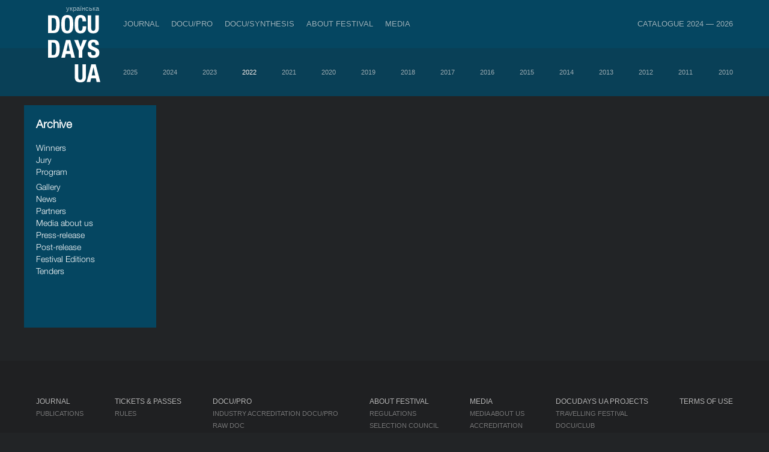

--- FILE ---
content_type: text/html; charset=UTF-8
request_url: https://docudays.ua/eng/archivepage/2022/smi
body_size: 8541
content:
<!DOCTYPE html><html lang="en"><head><meta charset="utf-8" /><title>Docudays UA International Human Rights Documentary Film Festival</title><meta name="description" content=""><meta name="keywords" content=""><!--[if lt IE 7]><link rel="stylesheet" type="text/css" media="all" href="/css.copy/ie6.css?1750151725"/><![endif]--><link rel="stylesheet" media="all" href="/css.copy/fonts.css?1750151725"/><link rel="stylesheet" media="all" href="/css.copy/isotope.css?1750151725"/><link rel="stylesheet" media="all" href="/css.copy/style.css?1750151725"/><link rel="stylesheet" media="all" href="/css.copy/style-color.css?1750151725"/><link rel="stylesheet alternate" href="/css.copy/style-very-narrow.css?1750151725" title="very-narrow"/><link rel="stylesheet alternate" href="/css.copy/style-narrow.css?1750151725" title="narrow"/><link rel="stylesheet alternate" href="/css.copy/style-wide.css?1750151725" title="wide"/><link rel="stylesheet" href="/3rd.copy/zebra-form/css/zebra_form.css?1750151725"><link rel="stylesheet" href="/3rd.copy/nivo/themes/dark/dark.css?1750151725"  media="screen" /><link rel="stylesheet" href="/3rd.copy/nivo/css/nivo-slider.css?1750151725" media="screen" /><link rel="stylesheet" href="/css.copy/flexslider.css?1750151725"><link rel="stylesheet" href="/3rd/ticket-popup/css/ticket-popup.css?1750151725"><link rel="stylesheet" href="/3rd/likely/css/likely.css?1750151725"><!--[if lt IE 9]><script src="/js/IE9.js?1750151725"></script><![endif]--><script src="/js/jquery-1.9.1.min.js?1750151725"></script><script src="/js/jquery-migrate-1.1.1.min.js?1750151725"></script><script src="/js/jquery.flexslider-min.js?1750151725"></script><link rel="stylesheet" type="text/css" media="all" href="/css.copy/mobile.css?1750151725"/><meta name="viewport" content="width=device-width, maximum-scale=1, minimum-scale=1, initial-scale=1, user-scalable=no"><meta name="theme-color" content="#054661" /><meta name="msapplication-navbutton-color" content="#054661"><meta name="apple-mobile-web-app-capable" content="yes"><meta name="apple-mobile-web-app-status-bar-style" content="black-translucent"><!-- Google Analytics --><script type="text/javascript">var _gaq = _gaq || [];_gaq.push(['_setAccount', 'UA-39245614-1']);_gaq.push(['_setDomainName', 'docudays.ua']);_gaq.push(['_trackPageview']);(function() {$('.flexslider').flexslider();var ga = document.createElement('script'); ga.type = 'text/javascript'; ga.async = true;ga.src = ('https:' == document.location.protocol ? 'https://ssl' : 'http://www') + '.google-analytics.com/ga.js';var s = document.getElementsByTagName('script')[0]; s.parentNode.insertBefore(ga, s);})();</script><!-- End Google Analytics --><!-- Google Tag Manager --><script>(function(w,d,s,l,i){w[l]=w[l]||[];w[l].push({'gtm.start':new Date().getTime(),event:'gtm.js'});var f=d.getElementsByTagName(s)[0],j=d.createElement(s),dl=l!='dataLayer'?'&l='+l:'';j.async=true;j.src='https://www.googletagmanager.com/gtm.js?id='+i+dl;f.parentNode.insertBefore(j,f);})(window,document,'script','dataLayer','GTM-5QDJRMK');</script><!-- End Google Tag Manager --><!-- Google tag (gtag.js) --><script async src="https://www.googletagmanager.com/gtag/js?id=G-MK4DSW517Q"></script><script>window.dataLayer = window.dataLayer || [];function gtag(){dataLayer.push(arguments);}gtag('js', new Date());gtag('config', 'G-MK4DSW517Q');</script><!-- End Google tag (gtag.js) -->
<meta property="fb:app_id" content="563725760318128"/><meta property="og:url" content="https://docudays.ua//eng/archivepage/2022/smi/"/><meta property="og:type" content="article"/></head><body data-lang="eng"><!-- Google Tag Manager (noscript) --><noscript><iframe src="https://www.googletagmanager.com/ns.html?id=GTM-5QDJRMK"height="0" width="0" style="display:none;visibility:hidden"></iframe></noscript><!-- End Google Tag Manager (noscript) -->
<!-- Facebook Pixel Code --><script>!function(f,b,e,v,n,t,s){if(f.fbq)return;n=f.fbq=function(){n.callMethod?n.callMethod.apply(n,arguments):n.queue.push(arguments)};if(!f._fbq)f._fbq=n;n.push=n;n.loaded=!0;n.version='2.0';n.queue=[];t=b.createElement(e);t.async=!0;t.src=v;s=b.getElementsByTagName(e)[0];s.parentNode.insertBefore(t,s)}(window, document,'script','https://connect.facebook.net/en_US/fbevents.js');fbq('init', '740202528476401');fbq('track', 'PageView');</script><noscript><img height="1" width="1" style="display:none"src="https://www.facebook.com/tr?id=740202528476401&ev=PageView&noscript=1"/></noscript><!-- End Facebook Pixel Code -->
<div class="header"><div class="bg"></div><div class="bg-inside"></div><div class="box"><div class="leftside"><div class="indent"><a href="/archivepage/2022/smi/" class="lang">українська</a><a href="/eng/" class="logo"></a></div><div class="menu-toggler"><span></span></div></div><div class="menu outside"><div class="row"><a data-item='0' data-total-item='8' href="/eng/journal/">Journal</a><div class="menu inside mobile"><div class="row"><a href="/eng/news/">Publications</a></div></div><div class=''><img class="spacer" src="/css/i/s.gif"></div><a data-item='1' data-total-item='8' href="/eng/industry/">DOCU/PRO</a><div class="menu inside mobile"><div class="row"><a href="/eng/industry-accreditation-2025/">Industry Accreditation DOCU/PRO</a><a href="/eng/raw-doc/">RAW DOC</a><a href="/eng/scholarship-filmboost/">FILMBOOST</a><a href="/eng/civil-pitch-films-that-make-changes-winners/">Civil Pitch 2.0 Winners</a></div></div><div class=''><img class="spacer" src="/css/i/s.gif"></div><a data-item='2' data-total-item='8' href="/eng/docusynthesis/">DOCU/SYNTHESIS</a><div class="menu inside mobile"><div class="row"><a href="/eng/lab-introduction/">LAB: DOCU/SYNTHESIS x Ukraine War Archive</a><a href="/eng/lab-projects/">The winning projects. LAB: DOCU/SYNTHESIS x Ukraine War Archive</a></div></div><div class=''><img class="spacer" src="/css/i/s.gif"></div><a data-item='4' data-total-item='8' href="/eng/festival/">About Festival</a><div class="menu inside mobile"><div class="row"><a href="/eng/regulations/">Regulations</a><a href="/eng/selection/">Selection Council</a><a href="/eng/team/">Team</a><a href="/eng/2026/partners/">Partners</a><a href="/eng/accessibility/">Accessibility</a><a href="/eng/tender/"> Tenders</a><a href="/eng/history/">History</a><a href="/eng/archive/">Archive</a><a href="/eng/networks/">International Festivals Networks</a></div></div><div class=''><img class="spacer" src="/css/i/s.gif"></div><a data-item='5' data-total-item='8' href="/eng/press-centre/">Media</a><div class="menu inside mobile"><div class="row"><a href="/eng/press-cover/">Media about us</a><a href="/eng/press-releases/">Press releases</a><a href="/eng/press-accreditation/">Accreditation</a><a href="/eng/gallery/">Multimedia</a></div></div><div class='menu__item_last'><img class="spacer" src="/css/i/s.gif"></div><a data-item='7' data-total-item='8' href="/eng/catalogue/">Catalogue 2024 — 2026</a><div class="menu inside mobile"><div class="row"><a href="/eng/catalogue/organizations/">Industry</a><a href="/eng/catalogue/persons/">People</a><a href="/eng/catalogue/films/">Films</a></div></div></div></div><div class="menu inside"><div class="row"><a data-num="2" href="/eng/archivepage/2025/smi"      >2025</a><div><img class="spacer" src="/css/i/s.gif"></div><a data-num="2" href="/eng/archivepage/2024/smi"      >2024</a><div><img class="spacer" src="/css/i/s.gif"></div><a data-num="2" href="/eng/archivepage/2023/smi"      >2023</a><div><img class="spacer" src="/css/i/s.gif"></div><a data-num="2" href="/eng/archivepage/2022/smi"      class="active"  >2022</a><div><img class="spacer" src="/css/i/s.gif"></div><a data-num="2" href="/eng/archivepage/2021/smi"      >2021</a><div><img class="spacer" src="/css/i/s.gif"></div><a data-num="2" href="/eng/archivepage/2020/smi"      >2020</a><div><img class="spacer" src="/css/i/s.gif"></div><a data-num="2" href="/eng/archivepage/2019/smi"      >2019</a><div><img class="spacer" src="/css/i/s.gif"></div><a data-num="2" href="/eng/archivepage/2018/smi"      >2018</a><div><img class="spacer" src="/css/i/s.gif"></div><a data-num="2" href="/eng/archivepage/2017/smi"      >2017</a><div><img class="spacer" src="/css/i/s.gif"></div><a data-num="2" href="/eng/archivepage/2016/smi"      >2016</a><div><img class="spacer" src="/css/i/s.gif"></div><a data-num="2" href="/eng/archivepage/2015/smi"      >2015</a><div><img class="spacer" src="/css/i/s.gif"></div><a data-num="2" href="/eng/archivepage/2014/smi"      >2014</a><div><img class="spacer" src="/css/i/s.gif"></div><a data-num="2" href="/eng/archivepage/2013/smi"      >2013</a><div><img class="spacer" src="/css/i/s.gif"></div><a data-num="2" href="/eng/archivepage/2012/smi"      >2012</a><div><img class="spacer" src="/css/i/s.gif"></div><a data-num="2" href="/eng/archivepage/2011/smi"      >2011</a><div><img class="spacer" src="/css/i/s.gif"></div><a data-num="2" href="/eng/archivepage/2010/smi"      >2010</a></div></div><script>var mobile_inside_menu=$('.menu.inside.mobile'),main_menu_links=$('.menu.outside a');mobile_inside_menu.hide();$('.menu.outside a.active').next().show();$('.menu.outside a').click(function(e){if ($('.header').hasClass('opened')){if($(this).next().is('.menu.inside')){e.preventDefault();mobile_inside_menu.hide();$(this).next().show();main_menu_links.removeClass('active');$(this).addClass('active');}}});var toggler=$('.menu-toggler');toggler.click(function () {$(this).toggleClass('opened');$('.header').toggleClass('opened');$('html').toggleClass('ovhidden');if (!$('.header').hasClass('opened')) {/*$('.menu .menu.inside').detach();*//*main_menu_links.removeClass('active');*//*$('.realactive').addClass('active');*/} else {/*$('.menu.inside').clone().insertAfter($('.menu.outside a.active'));*/main_menu_links.removeClass('active');$('.realactive').addClass('active');$('.menu.inside.mobile').hide();if($('.realactive').next().is('.menu.inside')){$('.realactive').next().show();}}$('.menu.inside:not(.mobile)').hide();});function reset_mobile_menu(){if($(window).width()>768){toggler.removeClass('opened');$('.header').removeClass('opened');$('html').removeClass('ovhidden');main_menu_links.removeClass('active');$('.realactive').addClass('active');$('.menu.inside:not(.mobile)').show();}}// var reset_mobile_menu_timeout;//// $(window).resize(function(){//     clearTimeout(reset_mobile_menu_timeout);//     reset_mobile_menu_timeout=setTimeout(reset_mobile_menu, 100);// });</script>
</div></div><div class="container inside"><div class="panel blue size1x2 hyt1 docudays"><div class="front"><div class="p20 font-light hyt"><h3>Archive</h3><br><div class="row"><a href="/eng/archivepage/2022/winners/"  class="super" >Winners</a></div><div class="row"><a href="/eng/archivepage/2022/juri/"  class="super" >Jury</a></div><div class="row"><a href="/eng/archivepage/2022/programs/"  class="super" >Program</a></div><ul class="so-menu"></ul><div class="row"><a href="/eng/archivepage/2022/gallery/"  class="super" >Gallery</a></div><div class="row"><a href="/eng/archivepage/2022/news/"  class="super" >News</a></div><div class="row"><a href="/eng/archivepage/2022/partners/"  class="super" >Partners</a></div><div class="row"><a href="/eng/archivepage/2022/smi/"  class="super" >Media about us</a></div><div class="row"><a href="/eng/archivepage/2022/press-relis/"  class="super" >Press-release</a></div><div class="row"><a href="/eng/archivepage/2022/post-relis/"  class="super" >Post-release</a></div><div class="row"><a href="/eng/archivepage/2022/editions/"  class="super" >Festival Editions</a></div><div class="row"><a href="/eng/archivepage/2022/tenders/"  class="super" >Tenders</a></div></div></div></div>
</div><div class="clear"></div><div class="footer inside"><div class="box"><div class="footer-menu"><div class="footer-menu__row"><div class="footer-menu__item footer-menu-item"><a class="footer-menu-item__link" href="/eng/journal/">Journal</a><ul class="footer-menu_subitem__list"><li class="footer-menu_subitem"><a class="footer-menu-subitem__link" href="/eng/news/">Publications</a></li></ul></div><div class="footer-menu__item-spacer"><img src="/css/i/s.gif"></div><div class="footer-menu__item footer-menu-item"><a class="footer-menu-item__link" href="/eng/ticket-info/">Tickets &amp; Passes</a><ul class="footer-menu_subitem__list"><li class="footer-menu_subitem"><a class="footer-menu-subitem__link" href="/eng/ticket-info/rules/">Rules</a></li></ul></div><div class="footer-menu__item-spacer"><img src="/css/i/s.gif"></div><div class="footer-menu__item footer-menu-item"><a class="footer-menu-item__link" href="/eng/industry/">DOCU/PRO</a><ul class="footer-menu_subitem__list"><li class="footer-menu_subitem"><a class="footer-menu-subitem__link" href="/eng/industry-accreditation-2025/">Industry Accreditation DOCU/PRO</a></li><li class="footer-menu_subitem"><a class="footer-menu-subitem__link" href="/eng/raw-doc/">RAW DOC</a></li></ul></div><div class="footer-menu__item-spacer"><img src="/css/i/s.gif"></div><div class="footer-menu__item footer-menu-item"><a class="footer-menu-item__link" href="/eng/festival/">About Festival</a><ul class="footer-menu_subitem__list"><li class="footer-menu_subitem"><a class="footer-menu-subitem__link" href="/eng/regulations/">Regulations</a></li><li class="footer-menu_subitem"><a class="footer-menu-subitem__link" href="/eng/selection/">Selection Council</a></li><li class="footer-menu_subitem"><a class="footer-menu-subitem__link" href="/eng/team/">Team</a></li><li class="footer-menu_subitem"><a class="footer-menu-subitem__link" href="/eng/2026/partners/">Partners</a></li><li class="footer-menu_subitem"><a class="footer-menu-subitem__link" href="/eng/accessibility/">Accessibility</a></li><li class="footer-menu_subitem"><a class="footer-menu-subitem__link" href="/eng/tender/"> Tenders</a></li><li class="footer-menu_subitem"><a class="footer-menu-subitem__link" href="/eng/history/">History</a></li><li class="footer-menu_subitem"><a class="footer-menu-subitem__link" href="/eng/archive/">Archive</a></li></ul></div><div class="footer-menu__item-spacer"><img src="/css/i/s.gif"></div><div class="footer-menu__item footer-menu-item"><a class="footer-menu-item__link" href="/eng/press-centre/">Media</a><ul class="footer-menu_subitem__list"><li class="footer-menu_subitem"><a class="footer-menu-subitem__link" href="/eng/press-cover/">Media about us</a></li><li class="footer-menu_subitem"><a class="footer-menu-subitem__link" href="/eng/press-accreditation/">Accreditation</a></li><li class="footer-menu_subitem"><a class="footer-menu-subitem__link" href="/eng/gallery/">Multimedia</a></li></ul></div><div class="footer-menu__item-spacer"><img src="/css/i/s.gif"></div><div class="footer-menu__item footer-menu-item"><a class="footer-menu-item__link" href="/eng/projects/">DOCUDAYS UA Projects</a><ul class="footer-menu_subitem__list"><li class="footer-menu_subitem"><a class="footer-menu-subitem__link" href="http://travelling.docudays.ua/eng/" rel="nofollow" target="_blank">Travelling festival</a></li><li class="footer-menu_subitem"><a class="footer-menu-subitem__link" href="http://docuclub.docudays.org.ua/eng/" rel="nofollow" target="_blank">DOCU/CLUB</a></li><li class="footer-menu_subitem"><a class="footer-menu-subitem__link" href="http://docuspace.org/eng/" rel="nofollow" target="_blank">DOCU/SPACE</a></li></ul></div><div class="footer-menu__item-spacer"><img src="/css/i/s.gif"></div><div class="footer-menu__item footer-menu-item"><a class="footer-menu-item__link" href="/eng/terms-of-use/">Terms of use</a><ul class="footer-menu_subitem__list"></ul></div></div><div class="footer-menu__row icon"><div class="footer__icon_group"><a class="footer__social_link" href="http://www.instagram.com/docudays_ua" target="_blank"><img class="footer__social_icon" src="/css.copy/i/social-icon-instagram.svg" alt=""></a><a class="footer__social_link" href="http://www.facebook.com/DocudaysUA" target="_blank"><img class="footer__social_icon" src="/css.copy/i/social-icon-facebook.svg" alt=""></a><a class="footer__social_link" href="https://www.youtube.com/channel/UC7ISePZ58Lc30O_lyf4Fahg" target="_blank"><img class="footer__social_icon" src="/css.copy/i/social-icon-youtube.svg" alt=""></a><a class="footer__social_link" href="https://www.threads.net/@docudays_ua" target="_blank"><img class="footer__social_icon" src="/css.copy/i/social-icon-threads.svg" alt=""></a><!--                <a class="footer__social_link" href="http://www.twitter.com/DocudaysUA" target="_blank"><img class="footer__social_icon" src="/css.copy/i/social-icon-x.svg" alt=""></a>--><a class="footer__social_link" href="https://www.flickr.com/photos/docudaysua/" target="_blank"><img class="footer__social_icon" src="/css.copy/i/social-icon-flickr.svg" alt=""></a><a class="footer__social_link" href="https://t.me/docudaysua" target="_blank"><img class="footer__social_icon" src="/css.copy/i/social-icon-telegram.svg" alt=""></a><a class="footer__social_link" href="https://www.tiktok.com/@docudaysua" target="_blank"><img class="footer__social_icon" src="/css.copy/i/social-icon-tiktok.svg" alt=""></a></div><div class="footer__icon_group"><a class="accessibility_link" href="/eng/accessibility/"><img class="accessibility_icon" src="/img/icon-wheelchair.svg" alt=""></a><a class="accessibility_link" href="/eng/accessibility/"><img class="accessibility_icon" src="/img/icon-listen.svg" alt=""></a><a class="accessibility_link" href="/eng/accessibility/"><img class="accessibility_icon" src="/img/icon-blind.svg" alt=""></a></div></div></div></div><!--div class="box"><div class="copy">© 2022 Docudays UA</div><a href="http://www.perevorot.com/" class="perev">Website development</a></div-->
<!--div class="box"><div class="copy">© 2022 Docudays UA</div><a href="http://www.perevorot.com/" class="perev">Website development</a></div--></div><script src="/3rd/nivo/js/jquery.nivo.slider.min.js?1750151725"></script><script src="/3rd/ticket-popup/js/docucitizen-popup.js?1750151725"></script><script src="/3rd/ticket-popup/js/ticket-popup.js?1750151725"></script><script src="/3rd/ticket-popup/js/pass-popup.js?1750151725"></script><script src="/3rd/ticket-popup/js/souvenir-popup.js?1750151725"></script><script src="/3rd/likely/js/likely.js?1750151725"></script><script src="/js/jquery-ui.min.js?1750151725"></script><script src="/js/jquery.hoverIntent.minified.js?1750151725"></script><script src="/js/isotope_new21.js?1750151725"></script><script src="/js/jquery.ui.touch-punch.min.js?1750151725"></script><script src="/js/jquery.highlight-4.closure.js?1750151725"></script><script src="/js/docudays.js?1750151725"></script>
<div id="festival-pass" class="popup__overlay">
    <div class="popup__background"></div>
    <div class="popup js-popup" data-product='pass'>

            <h2 class='js-popup-h2'>Festival Pass</h2>
        <a class="close" href="#">&times;</a>
        <p>The festival pass gives you access to the Docudays UA-2025 program. With it, you will be able to attend screenings of the best documentaries from all over the world and meetings with their authors at the best price.</p>
        <p>This year, we offer a choice of three types of festival passes: classic, student and morning. The classic pass is valid from June 6 to June 13 at Zhovten Cinema and KINO42, while the morning pass allows you to book tickets for film screenings that start no later than 16:30 at Zhovten Cinema from June 7 to June 13.</p>
        <p>Find out about the terms of use of the festival pass and the differences between types of passes on <a href="/eng/ticket-info/">the ticket rules page</a>.</p>
        <div class="popup__products">
            <input type="radio" name="pass_product" value="pass_2025_5" id="option1" checked autocomplete="off"/>
            <label for="option1" class="popup__one_product">Festival pass<br> <span class="popup__product_price">UAH 1200</span></label>
            <input type="radio" name="pass_product" value="pass_2025_6" id="option2" autocomplete="off"/>
            <label for="option2" class="popup__one_product">Student pass<br> <span class="popup__product_price">UAH 900</span> </label>
            <input type="radio" name="pass_product" value="pass_2025_9" id="option3" autocomplete="off"/>
            <label for="option3" class="popup__one_product">Morning pass<br> <span class="popup__product_price">UAH 600</span> </label>
        </div>
        <div class="festival_pass_form popup__inputs">
            <label class="festival_pass_field">Full name<br><input class='js-popup__name' type='text' placeholder="Name Surname" autocomplete="off"></label>
            <label class="festival_pass_field">Email<br><input class='js-popup__email' type='email' placeholder='address@domain.com' autocomplete="off"></label>
            <label class="festival_pass_field">Phone number<br><input class='js-popup__phone' type='text' placeholder='+380 ×× ×××-××××' autocomplete="off"></label>
            <div class=" js-popup__student_id_card">
                <br>
                <p>If you are a student at school or university, please indicate your student ID number. Internally displaced persons who are studying and do not have such a document can indicate the IDP certificate number.</p>
                <label class="festival_pass_field">Card ID<br><input class='js-popup__student_id' type='text' placeholder='×××× ××××' autocomplete="off"></label>
            </div>
            <br>
            <p>Upon successful payment, you will receive an electronic festival pass.</p>
            <label style="visibility: hidden" class="festival_pass_field"><br><input class='js-popup__format' type='checkbox' autocomplete="off">&nbsp;&nbsp;<span class="festival_pass_checkbox">Please print out my badge</span></label>
        </div>
        <div class="popup__confirmation_code_card js-popup__conformation_code_card">
            <p>Confirm your email address. Enter the four-digit code that was sent to your email</p>
            
            <label class="festival_pass_field">Confirmation code<br><input class='js-popup__conformation_code' type="text" maxlength="4" pattern="\d{4}" placeholder='××××' autocomplete="off"></label>
            
        </div>
    

    <button class="js-popup__submit" autocomplete="off" disabled>buy</button>
            <p>By using a festival pass, accreditation, or ticket, you agree to <a href="/eng/terms-of-use">the website’s terms of use</a>.</p>
    

    <div style="display: none" class="js-payment__form"></div>
    </div>
</div>
<div id="ticket-popup" class="popup__overlay">
    <div class="popup">
        <h2 class='js-popup-h2'>Choose a ticket</h2>
        <a class="close" href="#">&times;</a>

        <p class="js-popup__notice-message">To begin with choose a screening</p>
        <div style="display: none;" class='js-popup__response_message'></div>
        <div style="display: none;" class='js-popup__main-message'>

            <input class="tab__radio" id="tab1" type="radio" name="tabs" autocomplete="off" checked>
            <label class="tab" for="tab1">regular
                <br>
                <span class="tab_description"><span class="js_screening_price"></span> uah</span>
            </label>

            <input class="tab__radio" id="tab2" type="radio" name="tabs" autocomplete="off">
            <label class="tab"for="tab2">student, pupil, IDP
                <br>
                <span class="tab_description"><span class="js_screening_student_price"></span> uah</span>
            </label>

            <input class="tab__radio" id="tab3" type="radio" name="tabs" autocomplete="off">
            <label class="tab" for="tab3">discount
                <br>
                <span class="tab_description">free</span>
            </label>

            <input class="tab__radio" id="tab4" type="radio" name="tabs" autocomplete="off">
            <label class="tab" for="tab4">book
                <br>
                <span class="tab_description">by badge</span>
            </label>

            <div class="tab__content">


                <div class="tab__content_current" id="content1">
                                    <p>You buy a ticket(s) for a screening of <span class="screening_name"></span> which will take place on <span class="screening_date"></span> <span class="screening_month"></span> at <span class="screening_time"></span>. The ticket costs <span class="screening_price"></span> hryvnia.</p>
                    <p>Please, provide your name and email address. If your payment is successful, a ticket will be sent to the specified address.</p>
                
                    <p class="popup__inputs">
                        <input class='js-popup__name' type='text' placeholder="full name" autocomplete="off">
                        <input class='js-popup__email' type='text' placeholder='email' autocomplete="off">
                    </p>
                                    <p class="popup__products">Select the number of tickets</p>
                
                    <p class="popup__products">
                        <input type="radio" name="ticket_buy_count" value="1" id="buy_1" checked autocomplete="off"/>
                        <label for="buy_1" class="popup__one_product">&nbsp;&nbsp;1&nbsp;&nbsp;</label>
                        <input type="radio" name="ticket_buy_count" value="2" id="buy_2" autocomplete="off" />
                        <label for="buy_2" class="popup__one_product">&nbsp;&nbsp;2&nbsp;&nbsp;</label>
                        <input type="radio" name="ticket_buy_count" value="3" id="buy_3" autocomplete="off" />
                        <label for="buy_3" class="popup__one_product">&nbsp;&nbsp;3&nbsp;&nbsp;</label>
                        <input type="radio" name="ticket_buy_count" value="4" id="buy_4" autocomplete="off" />
                        <label for="buy_4" class="popup__one_product">&nbsp;&nbsp;4&nbsp;&nbsp;</label>
                    </p>
                    <div class="popup__confirmation_code_card js-popup__conformation_code_card">
                                            <p>Confirmation code</p>
                    
                    
                        <p class="popup__inputs">
                            <input class='js-popup__conformation_code' type="text" maxlength="4" pattern="\d{4}" placeholder='××××' autocomplete="off">
                        </p>
                    
                    </div>
                    <p class="js-popup__warning_message popup__warning_message"></p>
                    <button data-action="buy" class="js-popup__ticket-submit" disabled>Buy</button>
                </div>


                <div class="tab__content2" id="content2">
                                    <p>Students receive a 50% discount. The ticket is valid upon presentation of a document confirming the status of the student (or an internally displaced person certificate for students who do not have one) to the controller at the entrance to the cinema hall.</p>
                    <p>You buy a ticket(s) for a screening of <span class="screening_name"></span> which will take place on <span class="screening_date"></span> <span class="screening_month"></span> at <span class="screening_time"></span>. The ticket costs <span class="js_screening_student_price"></span> hryvnia.</p>
                    <p>Please provide your name, email, and the number(s) of the document(s) confirming your status as an education seeker or, in its absence, the IDP certificate number.</p>
                
                    <p class="popup__inputs">
                        <input class='js-popup__name' type='text' placeholder="full name" autocomplete="off">
                        <input class='js-popup__email' type='text' placeholder='email' autocomplete="off">
                        <input class='js-popup__doc_id' type='text' placeholder='id number' autocomplete="off">
                    </p>
                                    <p class="popup__products">Select the number of tickets</p>
                
                    <p class="popup__products">
                        <input type="radio" name="ticket_buy_stud_count" value="1" id="buy_stud_1" checked autocomplete="off"/>
                        <label for="buy_stud_1" class="popup__one_product">&nbsp;&nbsp;1&nbsp;&nbsp;</label>
                        <input type="radio" name="ticket_buy_stud_count" value="2" id="buy_stud_2" autocomplete="off" />
                        <label for="buy_stud_2" class="popup__one_product">&nbsp;&nbsp;2&nbsp;&nbsp;</label>
                        <input type="radio" name="ticket_buy_stud_count" value="3" id="buy_stud_3" autocomplete="off" />
                        <label for="buy_stud_3" class="popup__one_product">&nbsp;&nbsp;3&nbsp;&nbsp;</label>
                        <input type="radio" name="ticket_buy_stud_count" value="4" id="buy_stud_4" autocomplete="off" />
                        <label for="buy_stud_4" class="popup__one_product">&nbsp;&nbsp;4&nbsp;&nbsp;</label>
                    </p>
                    <div class="popup__confirmation_code_card js-popup__conformation_code_card">
                                            <p>Confirmation code</p>
                    
                    
                        <p class="popup__inputs">
                            <input class='js-popup__conformation_code' type="text" maxlength="4" pattern="\d{4}" placeholder='××××' autocomplete="off">
                        </p>
                    
                    </div>
                    <p class="js-popup__warning_message popup__warning_message"></p>
                    <button data-action="buy_as_student" class="js-popup__ticket-submit" disabled>Buy</button>
                </div>


                <div class="tab__content3" id="content3">
                                        <p>Pensioners; solders, combatants, war veterans and war volunteers can get a ticket to the screening free of charge.</p>
                    <p>You book a ticket for a screening of <span class="screening_name"></span> which will take place on <span class="screening_date"></span> <span class="screening_month"></span> at <span class="screening_time"></span>.</p>
                    <p>Please select a benefit type and provide your name, and email.</p>
                    
                    <p class="popup__inputs">
                        <label>
                            <input class='js-popup__benefit_type' type='radio' name="benefit_type" value="military" autocomplete="off"> Soldier, combatant and war veterans
                        </label>
                        <br>
                        <label>
                            <input class='js-popup__benefit_type' type='radio' name="benefit_type" value="senior" autocomplete="off"> Pensioner
                        </label>
                        <br>
                        <br>
                        <input class='js-popup__name' type='text' placeholder="full name" autocomplete="off">
                        <input class='js-popup__email' type='text' placeholder='email' autocomplete="off">
                        <input class='js-popup__doc_id' style="display:none" type='text' placeholder='document id' autocomplete="off">
                    </p>
                    <div class="popup__confirmation_code_card js-popup__conformation_code_card">
                                            <p>Confirmation code</p>
                    
                    
                        <p class="popup__inputs">
                            <input class='js-popup__conformation_code' type="text" maxlength="4" pattern="\d{4}" placeholder='××××' autocomplete="off">
                        </p>
                    
                    </div>
                    <p class="js-popup__warning_message popup__warning_message"></p>
                    <button data-action="get_free" class="js-popup__ticket-submit" disabled>Get a ticket</button>
                </div>


                <div class="tab__content4" id="content4">
                                        <p>You are booking a ticket for a screening of <span class="screening_name"></span> which will take place on <span class="screening_date"></span> <span class="screening_month"></span> at <span class="screening_time"></span>.</p>
                    <p>Please, provide your login and password, which are specified on your pass/badge.</p>
                    
                    <p class="popup__inputs">
                        <input class='js-popup__login' type='text' placeholder="login" autocomplete="off">
                        <input class='js-popup__password' type='text' placeholder='password' autocomplete="off">
                        <br>
                        <input class='email_for_pass js-popup__email' type='text' placeholder='email' autocomplete="off">
                    </p>
                    <div class="popup__confirmation_code_card js-popup__conformation_code_card">
                                            <p>Confirmation code</p>
                    
                    
                        <p class="popup__inputs">
                            <input class='js-popup__conformation_code' type="text" maxlength="4" pattern="\d{4}" placeholder='××××' autocomplete="off">
                        </p>
                    
                    </div>
                    <p class="js-popup__warning_message popup__warning_message"></p>
                    <button data-action="get_by_badge" class="js-popup__ticket-submit" disabled>Book with a pass or accreditation</button>
                </div>
                                    <p>By using a festival pass, accreditation, or ticket, you agree to the <a href="/eng/terms-of-use">terms of use</a> of the website</p>
                
                <div style="display: none" class="js-popup__payment-form"></div>
            </div>
        </div>
    </div>
</div><div id="success" class="popup__overlay">
    <div class="popup">
            <h2 class='js-popup-h2'>Thank you!</h2>
        <a class="close" href="#">&times;</a>
        <p class="js-popup-content">If the payment was successful, you will receive an email in a couple of minutes.</p>
        <p class="js-popup-content">If you have any questions or suggestions, please contact the ticket service coordinator at <a href="/cdn-cgi/l/email-protection#d3a7bab0b8b6a7a093b7bcb0a6b7b2aaa0fda6b2"><span class="__cf_email__" data-cfemail="12667b717977666152767d716776736b613c6773">[email&#160;protected]</span></a>.</p>
    
    </div>
</div>
<div id="docucitizen" class="popup__overlay">
    <div class="popup__background"></div>
    <div class="popup js-popup" >

        
        <h2 class='js-popup-h2'>Become a DOCU/CITIZEN</h2>
        <a class="close" href="#">&times;</a>
        <p class="js-docucitizen__error-message"></p>
        <div class="js-docucitizen__main-message">
            <p>We are starting a club for fans of documentary films who love them as much as our Festival team does and who share our values. The conditions of participation in the club are simple: you help DOCUDAYS UA grow, and we thank you for it with nice bonuses throughout the year!</p>
            <div class="popup__inputs">
                <label class="popup__radio-label">
                    <input class="popup__radio js-docucitizen__option" type="radio" name="option" value="citizen">
                    <div class="popup__radio-description">
                        <span><strong>Become a DOCU/CITIZEN (contributions of 2,500 UAH and above):</strong></span>
                        <ul>
                            <li>pass for the March Festival in Kyiv;
                            <li>souvenir package of the Festival;
                            <li>poster of the March Festival;
                            <li>invitation to the Festival’s Closing Ceremony and the afterparty;
                            <li>invitation to special screenings throughout the year;
                            <li>if they wish, we publish the citizen’s name on the Festival websites.
                        </ul>
                    </div>
                </label>

                <label class="popup__radio-label">
                    <input class="popup__radio js-docucitizen__option " type="radio" name="option" value="honorary_citizen">
                    <div class="popup__radio-description">
                        <span><strong>Become a DOCU/HONORARY CITIZEN (contributions of 25,000 and above):</strong></span>
                        <ul>
                            <li>two passes for attending the March Festival in Kyiv;
                            <li>extended souvenir package of the Festival;
                            <li>poster of the March Festival with autographs of the authors;
                            <li>Festival programme and catalogue;
                            <li>invitations to the Festival Opening and Closing Ceremonies for two people;
                            <li>invitation to the Festival Birthday Party and the Christmas Party;
                            <li>jam session with the DOCUDAYS UA team, where we can talk in person about your experience of attending the Festival, ideas for its development, and watch  documentaries together.
                        </ul>
                    </div>
                </label>
            </div>
            <div class="popup__inputs">
                <input class='popup__input js-docucitizen__name' type='text' placeholder="Full name">
                <input class='popup__input js-docucitizen__email' type='email' placeholder='Email'>
                <input class='popup__input js-docucitizen__phone' type='text' placeholder='Phone number'>
            </div>
            <button class="js-docucitizen__submit" disabled>Continue</button>
        </div>

        

        <form style="display: none" class="js-docucitizen__liqpay-form" method="POST" action="https://www.liqpay.ua/api/3/checkout" accept-charset="utf-8"></form>
    </div>
</div>
<div id="success-citizen" class="popup__overlay">
    <div class="popup">

        
            <h2 class='js-popup-h2'>Thank you!</h2>
            <a class="close" href="#">&times;</a>
            <p class="js-popup-content"></p>
            <p class="js-popup-content"></p>

        

    </div>
</div><div id="souvenir-popup" class="popup__overlay">
    <div class="popup">
        <h2 class='popup__title js-souvenir-popup__title'>Support the Festival!</h2>
        <a class="close" href="#">&times;</a>
        <p class="js-souvenir-popup__error-message">
            Select the donate type, first
        </p>
        <div style="display: none;" class='js-souvenir-popup__main-message'>
            <form>
            <!-- <p>Ціна: <span class="js-souvenir-popup__price"></span>грн.</p> -->

<!--            <h4>Your contacts</h4>-->
<!--            <p class="popup__inputs">-->
<!--                <input class='js-souvenir-popup__name' type='text' placeholder="Full name your_contacts_phone  телефон  Personal phone ">-->
<!--                <input class='js-souvenir-popup__phone' type='text' placeholder='personal phone'>-->
<!--                <input class='js-souvenir-popup__email' type='text' placeholder='email'>-->
<!--            </p>-->

<!--            <h4>Delivery type}</h4>-->
<!--             <label class="popup__radio-label"> -->
<!--                <input id="opt1" hidden type="radio" name="js-souvenir__delivery" value="delivery_by_self">-->
<!--                 translate(delivery_pick_yourself) -->
<!--             </label> -->
<!---->
<!--            <div class="js-dilivery_type__block">-->
<!--                <label class="popup__radio-label">-->
<!--                    <input id="opt2" type="radio" name="js-souvenir__delivery" value="delivery_by_np" checked/>-->
<!--                    Delivery by Nova Poshta-->
<!--                </label>-->
<!--                <p class="popup__inputs">-->
<!--                    <input class='souvenir-popup__address js-souvenir-popup__address' type="text" placeholder='Nova Poshta branch number, City'>-->
<!--                </p>-->
<!--            </div>-->

            <div class="js-have_properties">
                <h4>Do you have any wishes regarding the size of the T-shirt / the color of the bag?</h4>
                <p class="popup__inputs">
                    <input class='souvenir-popup__comment js-souvenir-popup__comment' type="text" placeholder=''>
                </p>
            </div>

            <p class="popup__inputs">
                <input hidden class="popup__amount js-souvenir-popup__amount" type="number" size="3" min="1" max="10" name="amount" value="1">
            </p>

            <h4>Your contribution</h4>
            <p>You can contribute in any amount</p>
            <p class="popup__inputs">
                <input class="popup__donate js-souvenir-popup__donate" type="number" size="3" min="1" name="donate" value="1"> UAH
            </p>

            <p class="js-souvenir-popup__warning-message souvenir-popup__warning-message"></p>

            <button class="popup__submit-button js-souvenir-popup__submit-button" >Select</button>
            </form>
            <div style="display: none" class="js-souvenir-popup__payment-form">
            </div>
        </div>
    </div>
</div>
<div id="success-souvenir-popup" class="popup__overlay">
    <div class="popup">
        <h2 class='js-popup-h2'>Дякуємо за ваш внесок!</h2>
        <a class="close" href="#">&times;</a>
        <p class="js-popup-content">Якщо ви обрали сувенір, протягом тижня з вами зв'яжеться наша координаторка щодо можливостей доставки.</p>
        <p class="js-popup-content">Для нашої команди організовувати фестиваль онлайн за нинішніх обставин – це інтенсивна робота, сповнена викликів та експериментів. Зараз, коли ми активно готуємо Docudays UA-2020, формуємо програму, занурюємося у тонкощі віртуального світу, нам неабияк важливо відчувати підтримку та довіру нашої аудиторії.</p>
        <p class="js-popup-content">До скорої зустрічі в мережі!</p>
    </div>
</div><script data-cfasync="false" src="/cdn-cgi/scripts/5c5dd728/cloudflare-static/email-decode.min.js"></script><script type="text/javascript">$(function(){docudays.pages.inside();});</script></body></html>


--- FILE ---
content_type: text/css
request_url: https://docudays.ua/css.copy/fonts.css?1750151725
body_size: -30
content:

/** PT Sans Narrow **/
@import url('https://fonts.googleapis.com/css?family=PT+Sans+Narrow:400,700&subset=cyrillic');

/** Generated by FG **/
@font-face {
	font-family: 'HelveticaNeue_light';
	src: url('fonts/HelveticaNeue_light.eot');
	src: local('☺'), url('fonts/HelveticaNeue_light.woff') format('woff'), url('fonts/HelveticaNeue_light.ttf') format('truetype'), url('fonts/HelveticaNeue_light.svg') format('svg');
	font-weight: normal;
	font-style: normal;
}



--- FILE ---
content_type: image/svg+xml
request_url: https://docudays.ua/img/icon-listen.svg
body_size: 665
content:
<?xml version="1.0"?>
<svg xmlns="http://www.w3.org/2000/svg" viewBox="0 0 26 26" enable-background="new 0 0 26 26">
    <path style="fill:white;text-indent:0;text-align:start;line-height:normal;text-transform:none;block-progression:tb;-inkscape-font-specification:Bitstream Vera Sans" d="M 20.0625 0.1875 A 1.0001 1.0001 0 0 0 19.65625 2.03125 C 21.218369 3.0420331 22.515386 4.433945 23.4375 6.09375 A 1.0001221 1.0001221 0 1 0 25.1875 5.125 C 24.109614 3.184805 22.587881 1.5642169 20.75 0.375 A 1.0001 1.0001 0 0 0 20.0625 0.1875 z M 18.3125 2.6875 A 1.0001 1.0001 0 0 0 17.9375 4.53125 C 19.141029 5.3644627 20.127712 6.3406835 20.84375 7.59375 A 1.0001 1.0001 0 1 0 22.5625 6.59375 C 21.678538 5.0468165 20.458971 3.8417873 19.0625 2.875 A 1.0001 1.0001 0 0 0 18.40625 2.6875 A 1.0001 1.0001 0 0 0 18.3125 2.6875 z M 13 4 C 8.5700855 4 5 7.5700855 5 12 A 1.0001 1.0001 0 1 0 7 12 C 7 8.6299145 9.6299145 6 13 6 C 16.370085 6 19 8.6299145 19 12 C 19 14.245918 18.346875 15.472344 17.625 16.6875 C 16.903125 17.902656 16 19.166667 16 21 C 16 22.654545 14.654545 24 13 24 A 1.0001 1.0001 0 1 0 13 26 C 15.745455 26 18 23.745455 18 21 C 18 19.833333 18.596875 19.028594 19.375 17.71875 C 20.153125 16.408906 21 14.654082 21 12 C 21 7.5700855 17.429915 4 13 4 z M 13 7 C 10.254545 7 8 9.2545455 8 12 A 1.0001 1.0001 0 1 0 10 12 C 10 10.345455 11.345455 9 13 9 C 14.654545 9 16 10.345455 16 12 A 1.0001 1.0001 0 1 0 18 12 C 18 9.2545455 15.745455 7 13 7 z M 13 12 C 12.447715 12 12 12.447715 12 13 C 12 13.552285 12.447715 14 13 14 C 13.552285 14 14 13.552285 14 13 C 14 12.447715 13.552285 12 13 12 z M 10 15 C 9.4477153 15 9 15.447715 9 16 C 9 16.552285 9.4477153 17 10 17 C 10.552285 17 11 16.552285 11 16 C 11 15.447715 10.552285 15 10 15 z M 6.21875 16.9375 L 5.03125 18.15625 L 7.84375 20.96875 L 9.0625 19.78125 L 6.21875 16.9375 z M 4 21 C 3.4477153 21 3 21.447715 3 22 C 3 22.552285 3.4477153 23 4 23 C 4.5522847 23 5 22.552285 5 22 C 5 21.447715 4.5522847 21 4 21 z M 1 24 C 0.44771525 24 0 24.447715 0 25 C 0 25.552285 0.44771525 26 1 26 C 1.5522847 26 2 25.552285 2 25 C 2 24.447715 1.5522847 24 1 24 z" overflow="visible" enable-background="accumulate" font-family="Bitstream Vera Sans"/>
</svg>
